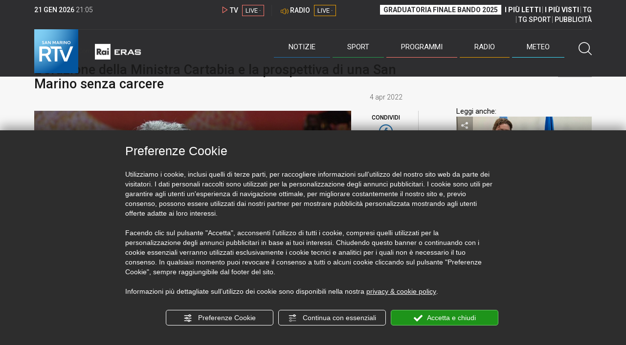

--- FILE ---
content_type: text/html; charset=UTF-8
request_url: https://www.sanmarinortv.sm/news/comunicati-c9/l-orazione-della-ministra-cartabia-e-la-prospettiva-di-una-san-marino-senza-carcere-a221247
body_size: 17095
content:
<!DOCTYPE html>
<html lang="it">
    <head>
        <meta name="viewport" content="width=device-width, initial-scale=1">
        <meta charset="UTF-8">
                    <title>L’orazione della Ministra Cartabia e la prospettiva di una San Marino senza carcere</title>
        <meta name="description" content="San&#x20;Marino&#x20;primo&#x20;Paese&#x20;al&#x20;Mondo&#x20;senza&#x20;carcere.&#x20;Un&#x2019;utopia&#x20;che&#x20;si&#x20;avvicina&#x20;dopo&#x20;l&#x2019;importante&#x20;orazione&#x20;che&#x20;la&#x20;Ministra&#x20;alla&#x20;Giustizia,&#x20;Marta&#x20;Cartabia,&#x20;ha..." />
            <link href="https://www.sanmarinortv.sm/news/comunicati-c9/l-orazione-della-ministra-cartabia-e-la-prospettiva-di-una-san-marino-senza-carcere-a221247" rel="canonical"/>

    <meta name="author" content="San Marino Rtv">

    <meta property="fb:pages" content="238005306296375" />
    <meta property="og:locale" content="it_IT"/>
    <meta property="og:site_name" content="San Marino Rtv" />
    <meta property="og:url" content="https://www.sanmarinortv.sm/news/comunicati-c9/l-orazione-della-ministra-cartabia-e-la-prospettiva-di-una-san-marino-senza-carcere-a221247" />
    <meta property="og:title" content="L’orazione della Ministra Cartabia e la prospettiva di una San Marino senza carcere" />
    <meta property="og:image" content="https://www.sanmarinortv.sm/uploads/img/photo/62/624b169c03bb2904362117.jpg?t=1769029529" />
    <meta property="og:description" content="San Marino primo Paese al Mondo senza carcere. Un’utopia che si avvicina dopo l’importante orazione che la Ministra alla Giustizia, Marta Cartabia, ha...">
        <meta property="og:type" content="article"/>
    <meta property='article:published_time' content='2022-04-04T18:02:36+02:00' />
    <meta property='article:modified_time' content='2022-04-04T18:02:36+02:00' />
        <meta property='article:section' content='Comunicati stampa' />

    <meta name="twitter:card" content="summary_large_image" />
    <meta name="twitter:site" content="@SANMARINO_RTV" />
    <meta name="twitter:title" content="L’orazione della Ministra Cartabia e la prospettiva di una San Marino senza carcere" >
    <meta name="twitter:description" content="San Marino primo Paese al Mondo senza carcere. Un’utopia che si avvicina dopo l’importante orazione che la Ministra alla Giustizia, Marta Cartabia, ha...">
    <meta name="twitter:image" content="https://www.sanmarinortv.sm/uploads/img/photo/62/624b169c03bb2904362117.jpg" >
    <meta name="twitter:url" content="https://www.sanmarinortv.sm/news/comunicati-c9/l-orazione-della-ministra-cartabia-e-la-prospettiva-di-una-san-marino-senza-carcere-a221247">

    <meta name="application-name" content="San Marino Rtv" />
    <meta name="msapplication-starturl" content="https://www.sanmarinortv.sm/news/comunicati-c9/l-orazione-della-ministra-cartabia-e-la-prospettiva-di-una-san-marino-senza-carcere-a221247" />
    <meta name="msapplication-tooltip" content="San Marino Rtv" />
    <meta name="msapplication-TileImage" content="https://www.sanmarinortv.sm/assets/frontend/img/logo-144.png?v63"/>
    <meta name="msapplication-TileColor" content="#2e2e30"/>
    <meta name="msapplication-square150x150logo" content="https://www.sanmarinortv.sm/assets/frontend/img/logo-150.png?v63"/>
    <meta name="msapplication-square70x70logo" content="https://www.sanmarinortv.sm/assets/frontend/img/logo-70.png?v63"/>
    <meta name="msapplication-square310x310logo" content="https://www.sanmarinortv.sm/assets/frontend/img/logo-310.png?v63"/>
    <meta name="msapplication-wide310x150logo" content="https://www.sanmarinortv.sm/assets/frontend/img/logo-310-150.png?v63"/>

    <meta name="theme-color" content="#2e2e30">

    <!-- HTML5 shim, for IE6-8 support of HTML5 elements -->

    <!--[if lt IE 9]>
      <script src="https://html5shim.googlecode.com/svn/trunk/html5.js"></script>
            <![endif]-->
    <!--[if lt IE 8]>
            <![endif]-->

    <!-- Fav and touch icons -->
    <link rel="shortcut icon" type="image/vnd.microsoft.icon" href="https://www.sanmarinortv.sm/favicon.ico?v63" sizes="16x16 32x32 48x48" />
    <link rel="shortcut icon" href="/favicon.ico?v63" type="image/x-icon" sizes="16x16">
    <link rel="apple-touch-icon-precomposed" sizes="144x144" href="https://www.sanmarinortv.sm/assets/frontend/img/logo-144.png?v63">
    <link rel="apple-touch-icon-precomposed" sizes="114x114" href="https://www.sanmarinortv.sm/assets/frontend/img/logo-114.png?v63">
    <link rel="apple-touch-icon-precomposed" sizes="72x72" href="https://www.sanmarinortv.sm/assets/frontend/img/logo-72.png?v63">
    <link rel="apple-touch-icon-precomposed" href="https://www.sanmarinortv.sm/assets/frontend/img/logo-57.png?v63">

    
    <meta name="robots" content="index,follow" />
                <link href="https://fonts.googleapis.com/css?family=Roboto:300,300i,400,500,700" rel="stylesheet">
                                <link rel="stylesheet" href="/css/c483159.css?v63" />
                    
                            <style>
                                                                                                                                                                                            
                .scroll-left div {	
                    -moz-animation: scroll-left 34s linear infinite;
                    -webkit-animation: scroll-left 34s linear infinite;
                    animation: scroll-left 34s linear infinite;
                }

                                    @media (min-width: 768px) {
                                                                        .scroll-left div {	
                            -moz-animation: scroll-left 34s linear infinite;
                            -webkit-animation: scroll-left 34s linear infinite;
                            animation: scroll-left 34s linear infinite;
                        }
                    }
                                    @media (min-width: 988px) {
                                                                        .scroll-left div {	
                            -moz-animation: scroll-left 34s linear infinite;
                            -webkit-animation: scroll-left 34s linear infinite;
                            animation: scroll-left 34s linear infinite;
                        }
                    }
                                    @media (min-width: 1200px) {
                                                                        .scroll-left div {	
                            -moz-animation: scroll-left 34s linear infinite;
                            -webkit-animation: scroll-left 34s linear infinite;
                            animation: scroll-left 34s linear infinite;
                        }
                    }
                                    @media (min-width: 1440px) {
                                                                        .scroll-left div {	
                            -moz-animation: scroll-left 34s linear infinite;
                            -webkit-animation: scroll-left 34s linear infinite;
                            animation: scroll-left 34s linear infinite;
                        }
                    }
                
                .breakingnews .scroll-left  div {
                    white-space: nowrap;
                    min-width:100vw;
                }
                .breakingnews .scroll-left  a {
                    display:inline-block;
                }
            </style>
                
    
    <link rel="stylesheet" href="/assets/frontend/css/vendor/photoswipe/photoswipe.css?v63">
    <link rel="stylesheet" href="/assets/frontend/css/vendor/photoswipe/default-skin/default-skin.css?v63">

    <style>
        .text-zoom{
            float:right;margin-top: 20px;
        }
        .text-zoom.increase{
            margin-left: 20px;border-left: 1px solid #ccc;padding-left: 20px;
        }

        @media screen and (max-width: 767px) {
            .text-zoom.increase{
                margin-right: 10px;
            }
        }
    </style>

        
        <link rel="amphtml" href="https://www.sanmarinortv.sm/news/comunicati-c9/l-orazione-della-ministra-cartabia-e-la-prospettiva-di-una-san-marino-senza-carcere-a221247/amp"/>
    
    <!-- Facebook Pixel Code -->
    <script>
      !function(f,b,e,v,n,t,s)
      {if(f.fbq)return;n=f.fbq=function(){n.callMethod?
      n.callMethod.apply(n,arguments):n.queue.push(arguments)};
      if(!f._fbq)f._fbq=n;n.push=n;n.loaded=!0;n.version='2.0';
      n.queue=[];t=b.createElement(e);t.async=!0;
      t.src=v;s=b.getElementsByTagName(e)[0];
      s.parentNode.insertBefore(t,s)}(window, document,'script',
      'https://connect.facebook.net/en_US/fbevents.js');
      
      fbq('consent', 'revoke');
      fbq('init', '366632870888842');
      fbq('track', 'PageView');
    </script>
    <noscript><img height="1" width="1" style="display:none"
      src="https://www.facebook.com/tr?id=366632870888842&ev=PageView&noscript=1"
    /></noscript>
    <!-- End Facebook Pixel Code -->
    
    <!-- Leggere qui per annunci consent https://support.google.com/adsense/answer/9042142 -->
    
        
    

    <link rel="icon" type="image/x-icon" href="/favicon.ico?v63" />
    <link rel="stylesheet" href="https://catchup.acdsolutions.it/fluid-player/fluidplayer.min.css" type="text/css"/>
    <script src="https://catchup.acdsolutions.it/fluid-player/fluidplayer.min.js"></script>
</head>
<body id="body" class="gf-font-principale article-page">
                            
                                                                <header class="layout-header">
    <a href="javascript:void(0)" class="closebtn visible-xs" onclick="Menu.mobile.closeMenu();"><span class="glyphicon-chiudi"></span></a>
    <div class="header">
        <div class="container">
            <div class="top-of-page hidden-affix hidden-print">
                <div class="row">
                                        <div class="hidden-xs hidden-sm col-md-2 col-lg-4"><div class="last-update"><strong class="current-date"></strong> <span class="current-hour"></span></div></div>

                    <div class="col-xs-12 col-sm-5 col-md-4 col-lg-3 hidden-print">
                        <div class="cont-link-live  hidden-print" id="cont-link-live">
                            <div class="link-live link-live-tv  hidden-print">
                                <span class="glyphicon-tv-live"></span> 
                                <strong>TV</strong> 
                                <a href="/programmi/web-tv" class="tv-live-link">
                                    <span>LIVE &middot;</span>
                                </a>
                            </div>
                                                            <div class="link-live link-live-radio hidden-print">
                                    <span class="glyphicon-radio-live"></span> 
                                    <strong>RADIO</strong> 
                                    <a href="/radio"  class="radio-live-link">
                                        <span>LIVE &middot;</span>
                                    </a>
                                </div>
                                                    </div>
                    </div>
                    <div class="col-xs-12 col-sm-7 col-md-6 col-lg-5 hidden-print">
                        <div class="cont-menu-top hidden-xs">
                            <ul>
                                                                                                <li><a href="https://www.sanmarinortv.sm/risultati-bando-di-selezione-c242"  style="font-weight: 700;background-color:#fff;color:#2e2e30;padding: 2px 7px;">GRADUATORIA FINALE BANDO 2025</a></li>
                                <li style="border:none;"><a href="/articoli-piu-letti" style="font-weight: 700;">I PI&Ugrave; LETTI</a></li>
                                <li><a href="/video-piu-visti" style="    font-weight: 700;">I PI&Ugrave; VISTI</a></li> 
                                <li><a href="/programmi/tg-san-marino-p38">TG</a></li>
                                <li><a href="/programmi/tg-sport-p1">TG SPORT</a></li>
                                <li><a href="/pubblicita">PUBBLICIT&Agrave;</a></li>
                            </ul>
                        </div>
                    </div>
                </div>
            </div>
            <div class="header-bottom">
                <div class="cont-logo hidden-xs">
                                        <a class="logo-link logo-color hidden-affix-top hidden-print" href="/">
                        <img class="img-responsive logo-top  hidden-print" src="/assets/frontend/img/logo-color.png?v63" alt="Logo San Marino RTV">
                    </a>
                    <div class="logo-link hidden-affix hidden-print" style="background-image: url(/assets/frontend/img/logo-90.png?v63);">
                            <a href="/">
                                Radio e Televisione della Repubblica di San Marino
                            </a>
                    </div>

                <img class="img-responsive logo-nemini-termini hidden-affix hidden-print" src="/assets/frontend/img/logo-nemini-teneri-rai.png?v63" alt="Logo Nemini Teneri - RAI Eras">
            </div>
            <div class="cont-link-live visible-affix-inline-block hidden-xs">
            </div>
            <div class="cont-menu hidden-print">
                <nav class=" hidden-print">
                    <ul class="menu-principale hidden-print">
    <li style="display:none;">
        <img src="/assets/frontend/img/logo-share.jpg?v63" width="720" height="480">
    </li>
    <li>
        <a class="menu-notizie" href="javascript:void(0)">Notizie<span class="icon glyphicon-freccia-dx-2 visible-xs-inline-block glyphicon-rotate-90"></span></a>
        <ul id="notizie" class="sub-menu">
            <li class="col col1">
                <h3 class="hidden-xs"><span class="line"></span> San Marino</h3>
                <ul>
                    <li><a href="https://www.sanmarinortv.sm/news/politica-c2">Politica</a></li>
                    <li><a href="https://www.sanmarinortv.sm/news/cronaca-c3">Cronaca</a></li>
                    <li><a href="https://www.sanmarinortv.sm/news/attualita-c4">Attualità</a></li>
                    <li><a href="https://www.sanmarinortv.sm/news/economia-c5">Economia</a></li>
                    <li><a href="https://www.sanmarinortv.sm/news/cultura-c6">Cultura</a></li>
                    <li><a href="https://www.sanmarinortv.sm/news-c1"  style="color: #aaa;">Tutte le news</a></li>
                </ul>
            </li>
            <li class="col col2 hidden-xs mostRead" data-url="/s/menu/article/most-readed/main"></li>
            <li class="col col3">
                <ul>
                    <li><a href="https://www.sanmarinortv.sm/news/italia-c7"><span class="line"></span>Italia</a></li>
                    <li><a href="https://www.sanmarinortv.sm/news/mondo-c8"><span class="line"></span>Mondo</a></li>                    <li><a href="https://www.sanmarinortv.sm/news/comunicati-c9"><span class="line"></span>Comunicati stampa</a></li>
                    <li><a href="https://www.sanmarinortv.sm/news/pubbliredazionali-c197"><span class="line"></span>Pubbliredazionali</a></li>                    <li><a href="/rassegna-stampa"><span class="line"></span>Rassegna stampa</a></li>
                </ul>
            </li>
        </ul>
    </li>

    <li>
        <a class="menu-sport" href="javascript:void(0)">Sport<span class="icon glyphicon-freccia-dx-2 visible-xs-inline-block glyphicon-rotate-90"></span></a>
        <ul id="sport" class="sub-menu">
            <li class="col col1">
                <ul>
                    <li><a href="https://www.sanmarinortv.sm/sport/calcio-c14">Calcio</a></li>
                    <li><a href="https://www.sanmarinortv.sm/sport/calcio-sammarinese-c15">Calcio sammarinese</a></li>
                    <li><a href="https://www.sanmarinortv.sm/sport/sport-sammarinese-c16">Sport sammarinese</a></li>
                    <li><a href="https://www.sanmarinortv.sm/sport/motori-c17">Motori</a></li>
                    <li><a href="https://www.sanmarinortv.sm/sport/basket-c18">Basket</a></li>
                    <li><a href="https://www.sanmarinortv.sm/sport/altri-sport-c19">Altri sport</a></li>
                    <li><a href="https://www.sanmarinortv.sm/sport/comunicati-sport-c22">Comunicati sport</a></li>
                    <li><a href="https://www.sanmarinortv.sm/sport-c12" style="color: #aaa;">Tutte le news</a></li>
                </ul>
            </li>

            <li class="col col2 hidden-xs mostRead" data-url="/s/menu/article/most-readed/sport"></li>
        </ul>
    </li>

    <li>
        <a class="menu-tv" href="javascript:void(0)">Programmi<span class="icon glyphicon-freccia-dx-2 visible-xs-inline-block glyphicon-rotate-90"></span></a>
        <ul id="tv" class="sub-menu">
            <li class="col col1">
                <ul>
                    <li><a href="/programmi">Rtv play</a></li>
                    <li><a href="/programmi/tg-san-marino-p38">Tg</a></li>
                    <li><a href="/programmi/tg-sport-p1">Tg Sport</a></li>
                    <li><a href="/programmi/palinsesto">Guida TV</a></li>
                </ul>
            </li>
        </ul>
    </li>
    <li><a class="menu-radio" href="/radio">Radio</a></li>
    <li>
        <a class="menu-meteo" href="/meteo">Meteo<span class="icon glyphicon-freccia-dx-2 visible-xs-inline-block glyphicon-rotate-90 hidden-xs"></span></a>
        <ul id="meteo" class="sub-menu">
            <li class="col col1 hidden-xs video">
                <div class="img-cnt img-zoom-cnt action-container" style="width:258px">
                    <a href="javascript:void(0)" onclick="$(this).siblings('.js-play').trigger('click');" class="jsClickPassthrough">
                        <img class="img-responsive" alt="Meteo 7 giorni San Marino" src="https://s3.eu-central-1.amazonaws.com/thumbnails-pub/fixed_meteo.jpg" data-src="https://s3.eu-central-1.amazonaws.com/thumbnails-pub/fixed_meteo.jpg" data-was-processed="true">
                    </a>
                    <div class="share image-action js-share hidden-print jsClickPassthrough" data-share-title-complete="Meteo 7 giorni San Marino" data-share-title="" data-share-url="/meteo">
                        <span class="icon glyphicon-share jsClickPassthrough"></span>
                        <span class="label jsClickPassthrough">CONDIVIDI</span>
                    </div>
                    <div class="play image-action js-play hidden-print jsClickPassthrough" data-play-share-url="/meteo" data-play-id="" data-play-type="video" data-play-content="fixed_meteo.mp4" data-adzone="46" data-adzonemid="48" data-play-caption="" data-play-title="">
                        <span class="label jsClickPassthrough">GUARDA</span>
                        <span class="icon glyphicon-play jsClickPassthrough"></span>
                    </div>
                </div>
            </li>

            <li class="col col2 hidden-xs widget iFrame" data-url="https://www.3bmeteo.com/moduli_esterni/localita_7_giorni_compatto/8152/ffffff/2e2e30/ffffff/2e2e30/it" >
              </li>
        </ul>
    </li>
    <li>
        <a href="javascript:void(0)" class="menu-cerca hidden-xs" onclick="Menu.search.open();
                return false;" aria-label="Cerca">
            <span class="label visible-md-inline-block">Cerca</span>&nbsp;<span class="icon glyphicon-cerca"></span>
        </a>
    </li>
    <li id="cont-search" style="display:none;">
        <a href="javascript:void(0)" >
            <span class="glyphicon-cerca"></span>
        </a>
        <form action="/risultato-ricerca">
            <select name="type" id="searchSelect">
                <option value="articles" >Articoli</option>
                <option value="shows" >Programmi</option>
            </select>
            <input type="text" name="term" placeholder="Cerca nel sito..." id="search" />
        </form>
        <a href="javascript:void(0)" onclick="Menu.search.close();">
            <span class="glyphicon-chiudi"></span>
        </a>
    </li>
</ul>
                </nav>
                <ul class="mobile-list visible-xs hidden-print">
                                        <li>
                        <a href="https://www.sanmarinortv.sm/risultati-bando-di-selezione-c242"  style="display: inline-block;font-weight: 700;text-decoration: underline;background-color:#fff;color:#000;padding-left:8px;padding-right:8px;margin-top:5px">GRADUATORIA FINALE BANDO 2025</a>
                    </li>
                    <li>
                        <a href="/programmi/tg-san-marino-p38"><strong>TG</strong></a>
                    </li>
                    <li>
                        <a href="/programmi/tg-sport-p1"><strong>TG SPORT</strong></a>
                    </li>
                    <li>
                        <a href="/articoli-piu-letti"><strong>I PI&Ugrave; LETTI</strong></a>
                    </li>
                    <li>
                        <a href="/video-piu-visti"><strong>I PI&Ugrave; VISTI</strong></a>
                    </li>
                    <li>
                        <a href="/pubblicita"><strong>PUBBLICIT&Agrave;</strong></a>
                    </li>
                    <li>
                        <a href="https://www.sanmarinortv.sm/chi-siamo-c74">Chi siamo</a>
                    </li>
                    <li>
                        <a href="/chi-siamo/contatti">Contatti</a>
                    </li>
                    <li>
                        <a href="/redazione">Redazione</a>
                    </li>
                    <li>
                        <a href="/help/feed-rss">Rss</a>
                    </li>
                    <li>
                        <a href="/mappa-sito">Mappa sito</a>
                    </li>
                </ul>
            </div>
        </div>
    </div>
</div>
</header>
<aside class="hidden-print  cont-banner-principale  hidden-xs">
    <div class="container">
                <div class="row">
                                        <div class="col-md-9 hidden-xs">
                                <ins class="banner adbanner " data-revive-zoneid="22" data-revive-target="_blank" data-revive-block="1" data-revive-id="06e709ec91a77c96ed68e449c29e15b0"></ins>

            </div>
            <div class="col-md-3 hidden-xs hidden-sm">
                                    <div class="rtvbanner">
                        <div class="liveBanner ">
                            <div class="label">Diretta TV</div>

                                 <div id="livePlayerElement" class="wowzaplayer" style="width:100%;"></div>
                                <script async src="https://catchup.acdsolutions.it/jstag/videoplayerLiveFluid/TV?ch=0&eID=livePlayerElement&vID=666666666"></script>                                                     </div>
                    </div>
                            </div>
            </div>
</div>
</aside>
<aside class="visible-xs hidden-print">
                            <ins class="banner adbanner" data-revive-zoneid="40" data-revive-target="_blank" data-revive-block="1" data-revive-id="06e709ec91a77c96ed68e449c29e15b0"></ins>        
        <div class="row menu-mobile">
        <div class="col-xs-2 no-padding-right  left icon-wrp">
            <a href="javascript:void(0);"  onclick="Menu.mobile.openMenu();"><span class="glyphicon-menu"></span></a>
        </div>
        <div class="col-xs-8 l">
            <a class="logo-link cont-img" href="/"><img class="img-responsive logo-top" src="/assets/frontend/img/logo.png?v63" alt="San Marino RTV"></a>
            <div class="cont-img termini"><img class="img-responsive logo-nemini-termini" src="/assets/frontend/img/logo-nemini-teneri-rai.png?v63" alt="Nemini Teneri - RAI Eras"></div>
        </div>
        <div class="col-xs-2 no-padding-left right icon-wrp">
            <a href="#" onclick="Menu.search.xs.open();" id="mobile-search-trigger"><span class="glyphicon-cerca"></span></a>
        </div>
    </div>
    <div class="row menu-mobile cerca" style="display:none">
        <div class="col-xs-2 no-padding-right left icon-wrp">
            <a href="javascript:void(0);"><span class="glyphicon-cerca"></span></a>
        </div>
        <div class="col-xs-8">
            <form action="/risultato-ricerca">
                <select name="type" id="searchSelectMobile">
                    <option value="articles">Articoli</option>
                    <option value="shows">Programmi</option>
                </select>
                <input type="text" name="term" placeholder="Cerca nel sito..." id="searchMobile"/>
            </form>
        </div>
        <div class="col-xs-2 no-padding-left right icon-wrp">
            <a href="#" onclick="Menu.search.xs.close();"><span class="glyphicon-chiudi"></span></a>
        </div>
    </div>
</aside>
<img class="visible-print-block" src="/assets/frontend/img/logo-color.png?v63" alt="Logo San Marino RTV">
    
    <main>
            <section class="breakingnews hidden-print">
        <div class="label"><span class="glyphicon-ultimora"></span><h2 class="hidden-xs hidden-sm">&nbsp;Ultim'ora</h2></div>
        <div class="scroll-left">
            <div>
                                    <a href="https://www.sanmarinortv.sm/news/politica-c2/investimenti-turistici-a-san-marino-firmato-l-accordo-con-l-agenzia-onu-di-settore-a285452" > 18:34 <strong>Investimenti turistici a San Marino: firmato l&#039;accordo con l&#039;agenzia Onu di settore</strong></a>
                    <a href="https://www.sanmarinortv.sm/news/politica-c2/cgg-implementazione-dell-accordo-ue-e-rischio-disinformazione-al-centro-del-dibattito-a285446" > 17:11 <strong>CGG: implementazione dell&#039;Accordo UE e rischio “disinformazione” al centro del dibattito</strong></a>
                    <a href="https://www.sanmarinortv.sm/news/italia-c7/crans-montana-eleonora-palmieri-al-bufalini-per-proseguire-le-cure-a285445" > 17:00 <strong>Crans-Montana, Eleonora Palmieri al &quot;Bufalini&quot; per proseguire le cure</strong></a>
            
            </div>
        </div>
    </section>
    <script type="application/ld+json">
        {
    "@context": "http://schema.org",
    "@type": "NewsArticle",
    "mainEntityOfPage": {
      "@type": "WebPage",
      "@id": "https://www.sanmarinortv.sm/news/comunicati-c9/l-orazione-della-ministra-cartabia-e-la-prospettiva-di-una-san-marino-senza-carcere-a221247"
    },
    "headline": "L\u2019orazione della Ministra Cartabia e la prospettiva di una San Marino senza carcere",
        "image": [
      "https://www.sanmarinortv.sm/uploads/img/photo/62/624b169c03bb2904362117.jpg"
     ],
         "datePublished": "2022-04-04T18:02:36+02:00",
    "dateModified": "2022-04-04T18:02:36+02:00",
    "author": {
      "@type": "Person",
      "name": "Redazione"    },
     "publisher": {
      "@context": "http://schema.org",
"@type": "NewsMediaOrganization",
"name": "San Marino Rtv",
"logo":   {
    "@type": "ImageObject",
            "url": "https://www.sanmarinortv.sm/assets/frontend/img/logo-310x310.png?v63",
        "width": 400,
        "height": 80
    },
"sameAs":   [
    " https://www.facebook.com/SanMarinoRTV/",
    " https://twitter.com/SANMARINO_RTV"
],
"masthead": "https://www.sanmarinortv.sm/#gerenza",
"correctionsPolicy": "https://www.sanmarinortv.sm/#correzioni",
"publishingPrinciples": "https://www.sanmarinortv.sm/",
"url": "https://www.sanmarinortv.sm/",
"ethicsPolicy": "https://www.sanmarinortv.sm/#codice-etico",
"missionCoveragePrioritiesPolicy": "https://www.sanmarinortv.sm/#missione",
"diversityPolicy": "",
"verificationFactCheckingPolicy": "https://www.sanmarinortv.sm/#fcfonti",
"unnamedSourcesPolicy": "https://www.sanmarinortv.sm/#fonti-anonime",
"actionableFeedbackPolicy": "https://www.sanmarinortv.sm/#scrivi",
"ownershipFundingInfo": "https://www.sanmarinortv.sm/#gerenza",
"diversityStaffingReport": "",
"contactPoint":   [
    {
        "@type": "ContactPoint",
        "contactType": "Newsroom Contact",
        "email": "redazione@sanmarinortv.sm",
        "url": "https://www.sanmarinortv.sm/chi-siamo/contatti"
    },
    {
        "@type": "ContactPoint",
        "contactType": "Public Engagement",
        "email": "redazione@sanmarinortv.sm",
        "url": "https://www.sanmarinortv.sm/chi-siamo/contatti"
    }
]    }
    }    </script>
    <div class="container article-detail category-family-news">
        <div class="row">
            <article role="main" class="col-md-9 news internal-page site-margin-bottom" id="article">
                <ol class="breadcrumb hidden-print">
                        <li><a href="https://www.sanmarinortv.sm/">Home</a></li>
                                               <li><a href="https://www.sanmarinortv.sm/news-c1">News</a></li>
                                               <li><a href="https://www.sanmarinortv.sm/news/comunicati-c9">Comunicati stampa</a></li>
                                           </ol>
<script type="application/ld+json">
   {
    "@context": "http://schema.org",
    "@type": "BreadcrumbList",
    "itemListElement":
    [
      
           {
       "@type": "ListItem",
       "position": 1,
       "item":
       {
        "@id": "https://www.sanmarinortv.sm/",
        "name": "Home"
        }
      },           {
       "@type": "ListItem",
       "position": 2,
       "item":
       {
        "@id": "https://www.sanmarinortv.sm/news-c1",
        "name": "News"
        }
      },           {
       "@type": "ListItem",
       "position": 3,
       "item":
       {
        "@id": "https://www.sanmarinortv.sm/news/comunicati-c9",
        "name": "Comunicati stampa"
        }
      },           {
       "@type": "ListItem",
       "position": 4,
       "item":
       {
        "@id": "https://www.sanmarinortv.sm/news/comunicati-c9/l-orazione-della-ministra-cartabia-e-la-prospettiva-di-una-san-marino-senza-carcere-a221247",
        "name": "L’orazione della Ministra Cartabia e la prospettiva di una San Marino senza carcere"
        }
      }        ]
   }
</script>                <header class="row">
                    <div class="col-md-11">
                                                <h1>L’orazione della Ministra Cartabia e la prospettiva di una San Marino senza carcere</h1>
                                            </div>
                </header>

                <div class="row">

                    <div class="col-md-11 article-pre">
                        <div class="row">
                            <div class="col-xs-6 col-md-10 author">
                                                            </div>
                            <div class="col-xs-6 col-md-2 date">
                                4 apr 2022
                            </div>
                        </div>
                    </div>
                    <div class="col-md-11 article-body">

                        <div class="row">


                            <aside class="col-md-2 col-md-push-10 article-share-cnt">
                                <span class="hidden-xs hidden-sm lbl hidden-print">CONDIVIDI</span>
                                                                                                <ul class="hidden-print">
                                    <li><a  title="Condividi su Facebbok" href="javascript:void(0)" onclick="Share.share('fb', 'https%3A%2F%2Fwww.sanmarinortv.sm%2Fnews%2Fcomunicati-c9%2Fl-orazione-della-ministra-cartabia-e-la-prospettiva-di-una-san-marino-senza-carcere-a221247', 'L\u2019orazione\x20della\x20Ministra\x20Cartabia\x20e\x20la\x20prospettiva\x20di\x20una\x20San\x20Marino\x20senza\x20carcere');" target="_blank"><span class="icon glyphicon-facebook color"></span></a></li>
                                    <li><a title="Condividi su X" href="javascript:void(0)" onclick="Share.share('tw', 'https%3A%2F%2Fwww.sanmarinortv.sm%2Fnews%2Fcomunicati-c9%2Fl-orazione-della-ministra-cartabia-e-la-prospettiva-di-una-san-marino-senza-carcere-a221247', 'L\u2019orazione\x20della\x20Ministra\x20Cartabia\x20e\x20la\x20prospettiva\x20di\x20una\x20San\x20Marino\x20senza\x20carcere');" target="_blank"><span class="icon glyphicon-twitter color"></span></a></li>
                                    <li><a title="Condividi su Linkedin" href="javascript:void(0)" onclick="Share.share('li', 'https%3A%2F%2Fwww.sanmarinortv.sm%2Fnews%2Fcomunicati-c9%2Fl-orazione-della-ministra-cartabia-e-la-prospettiva-di-una-san-marino-senza-carcere-a221247', 'L\u2019orazione\x20della\x20Ministra\x20Cartabia\x20e\x20la\x20prospettiva\x20di\x20una\x20San\x20Marino\x20senza\x20carcere');" target="_blank"><span class="icon glyphicon-linkedin color"></span></a></li>
                                    <li><a title="Condividi via email" href="mailto:?&subject=https%3A%2F%2Fwww.sanmarinortv.sm%2Fnews%2Fcomunicati-c9%2Fl-orazione-della-ministra-cartabia-e-la-prospettiva-di-una-san-marino-senza-carcere-a221247&body=L%5Cu2019orazione%5Cx20della%5Cx20Ministra%5Cx20Cartabia%5Cx20e%5Cx20la%5Cx20prospettiva%5Cx20di%5Cx20una%5Cx20San%5Cx20Marino%5Cx20senza%5Cx20carcere" target="_blank"><span class="icon glyphicon-mail color"></span></a></li>
                                    <li class="visible-xs-inline-block visible-sm-inline-block"><a href="whatsapp://send?text=https%3A%2F%2Fwww.sanmarinortv.sm%2Fnews%2Fcomunicati-c9%2Fl-orazione-della-ministra-cartabia-e-la-prospettiva-di-una-san-marino-senza-carcere-a221247" data-action="share/whatsapp/share" target="_blank"><span class="icon glyphicon-whatsapp color"></span></a></li>
                                    <li class="visible-xs-inline-block visible-sm-inline-block"><a title="Condividi su Telegram" href="javascript:void(0)" onclick="Share.share('te', 'https%3A%2F%2Fwww.sanmarinortv.sm%2Fnews%2Fcomunicati-c9%2Fl-orazione-della-ministra-cartabia-e-la-prospettiva-di-una-san-marino-senza-carcere-a221247', 'L\u2019orazione\x20della\x20Ministra\x20Cartabia\x20e\x20la\x20prospettiva\x20di\x20una\x20San\x20Marino\x20senza\x20carcere');" target="_blank"><span class="icon glyphicon-telegram color"></span></a></li>
                                    
                                </ul>
                                <hr class="hidden-xs hidden-sm hidden-print">
                                <a title="Stampa" class="hidden-xs hidden-print" href="javascript:void(0)" onclick="window.print();" target="_blank"><span class="icon glyphicon-stampa color"></span></a>
                            </aside>
                            <div class="col-md-10 col-md-pull-2">
                                                                                                                                        <figure class="main-figure ">
                                            <a data-id="265814" href="https://www.sanmarinortv.sm/media/cache/fe_article_detail_full_big/uploads/img/photo/62/624b169c03bb2904362117.jpg" data-small="https://www.sanmarinortv.sm/media/cache/fe_article_detail_full_small/uploads/img/photo/62/624b169c03bb2904362117.jpg" data-size="1560x880" data-size-small="468x264" title="">   
                                                                                                                                        <img style="width:100%" class="img-responsive" src="https://www.sanmarinortv.sm/media/cache/fe_article_detail_full_half/uploads/img/photo/62/624b169c03bb2904362117.jpg" alt="L&#x2019;orazione&#x20;della&#x20;Ministra&#x20;Cartabia&#x20;e&#x20;la&#x20;prospettiva&#x20;di&#x20;una&#x20;San&#x20;Marino&#x20;senza&#x20;carcere">
                                        </a>
                                                                            </figure>
                                                            
                            

                                                                                            <a aria-label="Incrementa la dimensione dei caratteri" class="text-zoom increase hidden-print" href="javascript:void(0)" onclick="var n = $('.js-font-size-action');
                                    n.css({'font-size': parseInt(n.css('font-size')) + 2 + 'px', 'line-height': parseInt(n.css('line-height')) + 2 + 'px'});" ><span class="glyphicon-font-increase"></span></a>
                                <a aria-label="Decrementa la dimensione dei caratteri" class="text-zoom decrease hidden-print" href="javascript:void(0)" onclick="var n = $('.js-font-size-action');
                                    n.css({'font-size': parseInt(n.css('font-size')) - 2 + 'px', 'line-height': parseInt(n.css('line-height')) - 2 + 'px'});" ><span class="glyphicon-font-decrease"></span></a>
                                <div class="clearfix hidden-print"></div>
                                <div class="description js-font-size-action">
                                    <p>San Marino primo Paese al Mondo senza carcere. Un’utopia che si avvicina dopo l’importante orazione che la Ministra alla Giustizia, Marta Cartabia, ha tenuto il 1 aprile 2022 per l’insediamento degli Eccellentissimi Capitani Reggenti. Un intervento incentrato per grande parte alla definizione del senso profondo dell’accordo siglato fra Italia e San Marino in materia di misure alternative alla detenzione e alle sanzioni sostitutive di pene detentive.  Un segno profondo di una civiltà giuridica che avanza nel solco tracciato da Aldo Moro quando scrisse: “abbiamo bisogno non tanto di un diritto penale migliore, ma di qualcosa di meglio del diritto penale". Su questo fronte il primo passo è quello di potenziare l’introduzione delle misure alternative al carcere che, come afferma espressamente Cartabia, non viene mai citato dalla Costituzione italiana. Il carcere infatti spezza i legami affettivi e lavorativi e separa l’individuo dalla società. Non risponde pertanto al dettato costituzionale della riabilitazione, piuttosto acuisce spesso le contraddizioni. Un pensiero di elevato spessore quello espresso dalla Ministra alla Giustizia, che trovano concretezza nell’accordo siglato fra i due Paesi e che personalmente mi auguro venga ratificato al più presto, affinché si possa iniziare a lavorare nella nuova direzione indicata. Un accordo che modifica sostanzialmente l’idea che si era erroneamente generata e che avrebbe condotto il nostro Stato ad investire nella realizzazione di un nuovo carcere. Quegli stanziamenti invece potranno essere destinati al rafforzamento delle strutture sociali che saranno chiamate a svolgere il difficile, duplice, compito di controllo sulle possibili recidive e di stimolo alle azioni di inserimento sociale. L’accordo prevede anche che colui che è stato condannato possa affrontare il periodo di riabilitazione nel proprio Paese di origine, affinché sia più immediato il percorso di reinserimento sociale. “Con questo accordo – afferma Cartabia -  vengono introdotte disposizioni che regolano il reciproco riconoscimento e l’esecuzione delle decisioni giudiziarie, con la finalità da un lato di aumentare le possibilità di reinserimento sociale della persona condannata, consentendole tra l’altro di mantenere o recuperare i propri legami affettivi, familiari, lavorativi e culturali; dall’altro di migliorare il controllo dei corrispondenti obblighi allo scopo di ridurre il rischio di recidiva, proteggendo così le vittime dei reati e, più in generale, la collettività.” Una volta che l’accordo verrà ratificato e lo Stato inizierà a mettere in moto le azioni necessarie per renderlo operativo, destinando risorse economiche ed intellettuali verso questa nuova prospettiva, il passo verso l’abolizione del carcere nella Repubblica di San Marino potrebbe diventare fattibile, magari non nel breve, ma nel medio periodo. Quando nella metà dell’800 i nostri progenitori abolirono, primi al Mondo, la pena di morte e la tortura, devono avere generato lo stesso pensiero che oggi renderebbe la Repubblica più democratica e attenta ai diritti. </p><p>Giuseppe Morganti – Gruppo Consiliare Libera</p><p>                                <br>
                                                                        <ins class="adsbygoogle" style="display:block; text-align:center;" data-ad-layout="in-article" data-ad-format="fluid" data-ad-client="ca-pub-9795391673936923" data-ad-slot="7372282543"></ins>
                                    <script>(adsbygoogle = window.adsbygoogle || []).push({});</script>
                                <br>
                                <br></p>
                                </div>
                                <hr class="hidden-print">
                            
                            
                                                        
                                                                                    
                                                        
                                                        <style>
                                @media print{
                                    .progress .progress-bar{
                                        background-color: #ddd !important;
                                        text-align: left;
                                    }
                                    .polls .col-sm-8, .polls .col-sm-4{
                                        width:50% !important;
                                        float:left !important;
                                    }
                                }
                            </style>
                            <div class="polls" data-id="221247"></div>

                            <div style="color: rgba(15,15,15,.5);    text-align: right;">Riproduzione riservata ©</div>
                        </div>
                    </div>
                </div>
            </div>


                            <div class="row site-margin-bottom hidden-print">
                    <div class="col-md-11 most-read">
                        <h4 class="most-reader">I più letti della settimana: Comunicati stampa</h4>
                        <div class=" list article-numbered">
                                                                                            <article class="row news">
                                    <div class="col-xs-3 col-sm-2 col-lg-2 col-xl-1">
                                        <a href="https://www.sanmarinortv.sm/news/comunicati-c9/emilia-romagna-e-repubblica-di-san-marino-rafforzano-la-collaborazione-a285182" title="Emilia-Romagna e Repubblica di San Marino rafforzano la collaborazione" class="number-container img-zoom-cnt"  >
                                            <img class="img-zoom img-responsive" alt="Emilia-Romagna e Repubblica di San Marino rafforzano la collaborazione" data-src="https://www.sanmarinortv.sm/media/cache/fe_article_thumb/uploads/img/photo/69/6968ca2362752218741732.jpg">
                                                                                    </a>
                                    </div>
                                    <div class="col-xs-9 col-sm-10 col-lg-10 col-xl-11">
                                        <a href="https://www.sanmarinortv.sm/news/comunicati-c9/emilia-romagna-e-repubblica-di-san-marino-rafforzano-la-collaborazione-a285182" title="Emilia-Romagna e Repubblica di San Marino rafforzano la collaborazione" class="title"  >
                                            <span>Emilia-Romagna e Repubblica di San Marino rafforzano la collaborazione</span>
                                        </a>
                                    </div>
                                </article>
                                                                                                                            <article class="row news">
                                    <div class="col-xs-3 col-sm-2 col-lg-2 col-xl-1">
                                        <a href="https://www.sanmarinortv.sm/news/comunicati-c9/pedofilo-sconta-la-pena-a-san-marino-genitori-sammarinesi-decisione-moralmente-grave-sbagliata-e-offensiva-a285198" title="Pedofilo sconta la pena a San Marino, Genitori sammarinesi: &quot;Decisione moralmente grave, sbagliata e offensiva&quot;" class="number-container img-zoom-cnt"  >
                                            <img class="img-zoom img-responsive" alt="Pedofilo sconta la pena a San Marino, Genitori sammarinesi: &quot;Decisione moralmente grave, sbagliata e offensiva&quot;" data-src="https://www.sanmarinortv.sm/media/cache/fe_article_thumb/uploads/img/photo/69/696904eca118d241420912.jpg">
                                                                                    </a>
                                    </div>
                                    <div class="col-xs-9 col-sm-10 col-lg-10 col-xl-11">
                                        <a href="https://www.sanmarinortv.sm/news/comunicati-c9/pedofilo-sconta-la-pena-a-san-marino-genitori-sammarinesi-decisione-moralmente-grave-sbagliata-e-offensiva-a285198" title="Pedofilo sconta la pena a San Marino, Genitori sammarinesi: &quot;Decisione moralmente grave, sbagliata e offensiva&quot;" class="title"  >
                                            <span>Pedofilo sconta la pena a San Marino, Genitori sammarinesi: &quot;Decisione moralmente grave, sbagliata e offensiva&quot;</span>
                                        </a>
                                    </div>
                                </article>
                                                                                                                            <article class="row news">
                                    <div class="col-xs-3 col-sm-2 col-lg-2 col-xl-1">
                                        <a href="https://www.sanmarinortv.sm/news/comunicati-c9/comites-referendum-giustizia-quando-e-per-cosa-si-vota-a285232" title="Comites: referendum giustizia, quando e per cosa si vota" class="number-container img-zoom-cnt"  >
                                            <img class="img-zoom img-responsive" alt="Comites: referendum giustizia, quando e per cosa si vota" data-src="https://www.sanmarinortv.sm/media/cache/fe_article_thumb/uploads/img/photo/69/696a29a762f30369907839.jpg">
                                                                                    </a>
                                    </div>
                                    <div class="col-xs-9 col-sm-10 col-lg-10 col-xl-11">
                                        <a href="https://www.sanmarinortv.sm/news/comunicati-c9/comites-referendum-giustizia-quando-e-per-cosa-si-vota-a285232" title="Comites: referendum giustizia, quando e per cosa si vota" class="title"  >
                                            <span>Comites: referendum giustizia, quando e per cosa si vota</span>
                                        </a>
                                    </div>
                                </article>
                                                                                                                            <article class="row news">
                                    <div class="col-xs-3 col-sm-2 col-lg-2 col-xl-1">
                                        <a href="https://www.sanmarinortv.sm/news/comunicati-c9/aeroporto-di-rimini-a-rischio-chiusura-caserma-dei-vigili-del-fuoco-in-condizioni-critiche-a285317" title="Aeroporto di Rimini a rischio chiusura: caserma dei Vigili del Fuoco in condizioni critiche" class="number-container img-zoom-cnt"  >
                                            <img class="img-zoom img-responsive" alt="Aeroporto di Rimini a rischio chiusura: caserma dei Vigili del Fuoco in condizioni critiche" data-src="https://www.sanmarinortv.sm/media/cache/fe_article_thumb/uploads/img/photo/69/696de5805e410665444633.png">
                                                                                    </a>
                                    </div>
                                    <div class="col-xs-9 col-sm-10 col-lg-10 col-xl-11">
                                        <a href="https://www.sanmarinortv.sm/news/comunicati-c9/aeroporto-di-rimini-a-rischio-chiusura-caserma-dei-vigili-del-fuoco-in-condizioni-critiche-a285317" title="Aeroporto di Rimini a rischio chiusura: caserma dei Vigili del Fuoco in condizioni critiche" class="title"  >
                                            <span>Aeroporto di Rimini a rischio chiusura: caserma dei Vigili del Fuoco in condizioni critiche</span>
                                        </a>
                                    </div>
                                </article>
                                                                                                                            <article class="row news">
                                    <div class="col-xs-3 col-sm-2 col-lg-2 col-xl-1">
                                        <a href="https://www.sanmarinortv.sm/news/comunicati-c9/francesca-barbieri-presidente-del-soroptimist-club-della-repubblica-di-san-marino-per-il-biennio-2026-2027-a285189" title="Francesca Barbieri presidente del Soroptimist Club della Repubblica Di San Marino per il biennio 2026–2027" class="number-container img-zoom-cnt"  >
                                            <img class="img-zoom img-responsive" alt="Francesca Barbieri presidente del Soroptimist Club della Repubblica Di San Marino per il biennio 2026–2027" data-src="https://www.sanmarinortv.sm/media/cache/fe_article_thumb/uploads/img/photo/69/6968e2b367d36261587226.jpg">
                                                                                    </a>
                                    </div>
                                    <div class="col-xs-9 col-sm-10 col-lg-10 col-xl-11">
                                        <a href="https://www.sanmarinortv.sm/news/comunicati-c9/francesca-barbieri-presidente-del-soroptimist-club-della-repubblica-di-san-marino-per-il-biennio-2026-2027-a285189" title="Francesca Barbieri presidente del Soroptimist Club della Repubblica Di San Marino per il biennio 2026–2027" class="title"  >
                                            <span>Francesca Barbieri presidente del Soroptimist Club della Repubblica Di San Marino per il biennio 2026–2027</span>
                                        </a>
                                    </div>
                                </article>
                                                                                                                            <article class="row news">
                                    <div class="col-xs-3 col-sm-2 col-lg-2 col-xl-1">
                                        <a href="https://www.sanmarinortv.sm/news/comunicati-c9/resoconto-delle-attivita-del-2025-del-corpo-della-gendarmeria-della-repubblica-di-san-marino-a285355" title="Resoconto delle attività del 2025 del Corpo della Gendarmeria della Repubblica di San Marino" class="number-container img-zoom-cnt"  >
                                            <img class="img-zoom img-responsive" alt="Resoconto delle attività del 2025 del Corpo della Gendarmeria della Repubblica di San Marino" data-src="https://www.sanmarinortv.sm/media/cache/fe_article_thumb/uploads/img/photo/69/696e55832a441461590851.jpg">
                                                                                    </a>
                                    </div>
                                    <div class="col-xs-9 col-sm-10 col-lg-10 col-xl-11">
                                        <a href="https://www.sanmarinortv.sm/news/comunicati-c9/resoconto-delle-attivita-del-2025-del-corpo-della-gendarmeria-della-repubblica-di-san-marino-a285355" title="Resoconto delle attività del 2025 del Corpo della Gendarmeria della Repubblica di San Marino" class="title"  >
                                            <span>Resoconto delle attività del 2025 del Corpo della Gendarmeria della Repubblica di San Marino</span>
                                        </a>
                                    </div>
                                </article>
                                                                                                                            <article class="row news">
                                    <div class="col-xs-3 col-sm-2 col-lg-2 col-xl-1">
                                        <a href="https://www.sanmarinortv.sm/news/comunicati-c9/scontro-ciacci-rf-il-partito-incontra-la-reggenza-e-deposita-un-esposto-a285254" title="Scontro Ciacci-Rf, il partito incontra la Reggenza e deposita un esposto" class="number-container img-zoom-cnt"  >
                                            <img class="img-zoom img-responsive" alt="Scontro Ciacci-Rf, il partito incontra la Reggenza e deposita un esposto" data-src="https://www.sanmarinortv.sm/media/cache/fe_article_thumb/uploads/img/photo/69/696a6b7cb34c8031974343.jpg">
                                                                                    </a>
                                    </div>
                                    <div class="col-xs-9 col-sm-10 col-lg-10 col-xl-11">
                                        <a href="https://www.sanmarinortv.sm/news/comunicati-c9/scontro-ciacci-rf-il-partito-incontra-la-reggenza-e-deposita-un-esposto-a285254" title="Scontro Ciacci-Rf, il partito incontra la Reggenza e deposita un esposto" class="title"  >
                                            <span>Scontro Ciacci-Rf, il partito incontra la Reggenza e deposita un esposto</span>
                                        </a>
                                    </div>
                                </article>
                                                                                                                            <article class="row news">
                                    <div class="col-xs-3 col-sm-2 col-lg-2 col-xl-1">
                                        <a href="https://www.sanmarinortv.sm/news/comunicati-c9/giunta-di-castello-di-montegiardino-villa-filippi-non-e-una-merce-e-patrimonio-culturale-e-storico-della-repubblica-a285108" title="Giunta di Castello di Montegiardino: &quot;Villa Filippi non è una merce, è patrimonio culturale e storico della Repubblica&quot;" class="number-container img-zoom-cnt"  >
                                            <img class="img-zoom img-responsive" alt="Giunta di Castello di Montegiardino: &quot;Villa Filippi non è una merce, è patrimonio culturale e storico della Repubblica&quot;" data-src="https://www.sanmarinortv.sm/media/cache/fe_article_thumb/uploads/img/photo/69/6966276942202657617454.jpg">
                                                                                    </a>
                                    </div>
                                    <div class="col-xs-9 col-sm-10 col-lg-10 col-xl-11">
                                        <a href="https://www.sanmarinortv.sm/news/comunicati-c9/giunta-di-castello-di-montegiardino-villa-filippi-non-e-una-merce-e-patrimonio-culturale-e-storico-della-repubblica-a285108" title="Giunta di Castello di Montegiardino: &quot;Villa Filippi non è una merce, è patrimonio culturale e storico della Repubblica&quot;" class="title"  >
                                            <span>Giunta di Castello di Montegiardino: &quot;Villa Filippi non è una merce, è patrimonio culturale e storico della Repubblica&quot;</span>
                                        </a>
                                    </div>
                                </article>
                                                                                                                            <article class="row news">
                                    <div class="col-xs-3 col-sm-2 col-lg-2 col-xl-1">
                                        <a href="https://www.sanmarinortv.sm/news/comunicati-c9/interrogazione-di-repubblica-futura-sulla-chiusura-della-cucina-dell-ospedale-di-stato-a285114" title="Interrogazione di Repubblica Futura sulla chiusura della cucina dell’ospedale di Stato" class="number-container img-zoom-cnt"  >
                                            <img class="img-zoom img-responsive" alt="Interrogazione di Repubblica Futura sulla chiusura della cucina dell’ospedale di Stato" data-src="https://www.sanmarinortv.sm/media/cache/fe_article_thumb/uploads/img/photo/69/696637f9255db819579026.jpg">
                                                                                    </a>
                                    </div>
                                    <div class="col-xs-9 col-sm-10 col-lg-10 col-xl-11">
                                        <a href="https://www.sanmarinortv.sm/news/comunicati-c9/interrogazione-di-repubblica-futura-sulla-chiusura-della-cucina-dell-ospedale-di-stato-a285114" title="Interrogazione di Repubblica Futura sulla chiusura della cucina dell’ospedale di Stato" class="title"  >
                                            <span>Interrogazione di Repubblica Futura sulla chiusura della cucina dell’ospedale di Stato</span>
                                        </a>
                                    </div>
                                </article>
                                                                                                                            <article class="row news">
                                    <div class="col-xs-3 col-sm-2 col-lg-2 col-xl-1">
                                        <a href="https://www.sanmarinortv.sm/news/comunicati-c9/bullismo-e-cyberbullismo-prosegue-con-forza-il-percorso-di-sensibilizzazione-e-formazione-a285190" title="Bullismo e cyberbullismo: prosegue con forza il percorso di sensibilizzazione e formazione" class="number-container img-zoom-cnt"  >
                                            <img class="img-zoom img-responsive" alt="Bullismo e cyberbullismo: prosegue con forza il percorso di sensibilizzazione e formazione" data-src="https://www.sanmarinortv.sm/media/cache/fe_article_thumb/uploads/img/photo/69/6968e2d0e064e658727201.jpg">
                                                                                    </a>
                                    </div>
                                    <div class="col-xs-9 col-sm-10 col-lg-10 col-xl-11">
                                        <a href="https://www.sanmarinortv.sm/news/comunicati-c9/bullismo-e-cyberbullismo-prosegue-con-forza-il-percorso-di-sensibilizzazione-e-formazione-a285190" title="Bullismo e cyberbullismo: prosegue con forza il percorso di sensibilizzazione e formazione" class="title"  >
                                            <span>Bullismo e cyberbullismo: prosegue con forza il percorso di sensibilizzazione e formazione</span>
                                        </a>
                                    </div>
                                </article>
                                                                                    </div>
                    </div>
                </div>
                    </article>
        <aside class="col-md-3 side-col">
            <div class="hidden-print banner">
                <ins class=" adbanner site-margin-bottom" data-revive-zoneid="26" data-revive-target="_blank" data-revive-block="1" data-revive-id="06e709ec91a77c96ed68e449c29e15b0"></ins>
            </div>
            
                            <div class="read hidden-print">Leggi anche:</div>
                <div class="row hidden-print">
                                            <article class="news site-margin-bottom col-sm-4 col-md-12">
                            <div class="action-container">
                                <a href="https://www.sanmarinortv.sm/news/comunicati-c9/turismo-san-marino-hub-dell-accessibilita-mondiale-siglata-l-intesa-strategica-con-i-vertici-di-un-tourism-a285453" title="Turismo, San Marino hub dell&#039;accessibilità mondiale: siglata l&#039;intesa  strategica con i vertici di UN Tourism" >
                                    <img class="img-responsive img-zoom" alt="Turismo,&#x20;San&#x20;Marino&#x20;hub&#x20;dell&#x27;accessibilit&#x00E0;&#x20;mondiale&#x3A;&#x20;siglata&#x20;l&#x27;intesa&#x20;&#x20;strategica&#x20;con&#x20;i&#x20;vertici&#x20;di&#x20;UN&#x20;Tourism" src="https://www.sanmarinortv.sm/media/cache/fe_article_home_small/uploads/img/photo/69/6971173968cc0953205272.jpeg">
                                </a>
                                
<div class="share image-action js-share hidden-print" data-share-title-complete="Turismo,&#x20;San&#x20;Marino&#x20;hub&#x20;dell&#x27;accessibilit&#x00E0;&#x20;mondiale&#x3A;&#x20;siglata&#x20;l&#x27;intesa&#x20;&#x20;strategica&#x20;con&#x20;i&#x20;vertici&#x20;di&#x20;UN&#x20;Tourism" data-share-title="Turismo,&amp;#x20;San&amp;#x20;Marino&amp;#x20;hub&amp;#x20;dell&amp;#x27;accessibilit&amp;#x00E0;&amp;#x20;mondiale&amp;#x3A;&amp;#x20;siglata&amp;#x20;l&amp;#x27;intesa&amp;#x20;&amp;#x20;strategica&amp;#x20;con&amp;#x20;i&amp;#x20;vertici&amp;#x20;di&amp;#x20;UN&amp;#x20;Tourism" data-share-url="https://www.sanmarinortv.sm/news/comunicati-c9/turismo-san-marino-hub-dell-accessibilita-mondiale-siglata-l-intesa-strategica-con-i-vertici-di-un-tourism-a285453" >
    <span class="icon glyphicon-share"></span>
    <span class="label">CONDIVIDI</span>
</div>
                            </div>
                            <div class="text-wrp">
                                <span class="category text-notizie">Comunicati stampa</span>
                                <a href="https://www.sanmarinortv.sm/news/comunicati-c9/turismo-san-marino-hub-dell-accessibilita-mondiale-siglata-l-intesa-strategica-con-i-vertici-di-un-tourism-a285453" class="title" >Turismo, San Marino hub dell&#039;accessibilità mondiale: siglata l&#039;intesa  strategica con i vertici di UN Tourism</a>
                            </div>
                        </article>
                                            <article class="news site-margin-bottom col-sm-4 col-md-12">
                            <div class="action-container">
                                <a href="https://www.sanmarinortv.sm/news/comunicati-c9/rete-rimandata-a-domani-una-riforma-icee-che-si-poteva-fare-oggi-a285442" title="Rete: rimandata a domani, una riforma ICEE che si poteva fare oggi" >
                                    <img class="img-responsive img-zoom" alt="Rete&#x3A;&#x20;rimandata&#x20;a&#x20;domani,&#x20;una&#x20;riforma&#x20;ICEE&#x20;che&#x20;si&#x20;poteva&#x20;fare&#x20;oggi" src="https://www.sanmarinortv.sm/media/cache/fe_article_home_small/uploads/img/photo/69/6970f5c62a595470887142.jpg">
                                </a>
                                
<div class="share image-action js-share hidden-print" data-share-title-complete="Rete&#x3A;&#x20;rimandata&#x20;a&#x20;domani,&#x20;una&#x20;riforma&#x20;ICEE&#x20;che&#x20;si&#x20;poteva&#x20;fare&#x20;oggi" data-share-title="Rete&amp;#x3A;&amp;#x20;rimandata&amp;#x20;a&amp;#x20;domani,&amp;#x20;una&amp;#x20;riforma&amp;#x20;ICEE&amp;#x20;che&amp;#x20;si&amp;#x20;poteva&amp;#x20;fare&amp;#x20;oggi" data-share-url="https://www.sanmarinortv.sm/news/comunicati-c9/rete-rimandata-a-domani-una-riforma-icee-che-si-poteva-fare-oggi-a285442" >
    <span class="icon glyphicon-share"></span>
    <span class="label">CONDIVIDI</span>
</div>
                            </div>
                            <div class="text-wrp">
                                <span class="category text-notizie">Comunicati stampa</span>
                                <a href="https://www.sanmarinortv.sm/news/comunicati-c9/rete-rimandata-a-domani-una-riforma-icee-che-si-poteva-fare-oggi-a285442" class="title" >Rete: rimandata a domani, una riforma ICEE che si poteva fare oggi</a>
                            </div>
                        </article>
                                            <article class="news site-margin-bottom col-sm-4 col-md-12">
                            <div class="action-container">
                                <a href="https://www.sanmarinortv.sm/news/comunicati-c9/spiagge-primi-bandi-a-fine-mese-ma-a-quando-i-primi-confronti-con-chi-rappresenta-i-lavoratori-del-turismo-e-gli-interessi-generali-a285440" title="Spiagge: primi bandi a fine mese, ma a quando i primi confronti con chi rappresenta i lavoratori del turismo e gli interessi generali?" >
                                    <img class="img-responsive img-zoom" alt="Spiagge&#x3A;&#x20;primi&#x20;bandi&#x20;a&#x20;fine&#x20;mese,&#x20;ma&#x20;a&#x20;quando&#x20;i&#x20;primi&#x20;confronti&#x20;con&#x20;chi&#x20;rappresenta&#x20;i&#x20;lavoratori&#x20;del&#x20;turismo&#x20;e&#x20;gli&#x20;interessi&#x20;generali&#x3F;" src="https://www.sanmarinortv.sm/media/cache/fe_article_home_small/uploads/img/photo/69/6970ee8de5c43928905780.png">
                                </a>
                                
<div class="share image-action js-share hidden-print" data-share-title-complete="Spiagge&#x3A;&#x20;primi&#x20;bandi&#x20;a&#x20;fine&#x20;mese,&#x20;ma&#x20;a&#x20;quando&#x20;i&#x20;primi&#x20;confronti&#x20;con&#x20;chi&#x20;rappresenta&#x20;i&#x20;lavoratori&#x20;del&#x20;turismo&#x20;e&#x20;gli&#x20;interessi&#x20;generali&#x3F;" data-share-title="Spiagge&amp;#x3A;&amp;#x20;primi&amp;#x20;bandi&amp;#x20;a&amp;#x20;fine&amp;#x20;mese,&amp;#x20;ma&amp;#x20;a&amp;#x20;quando&amp;#x20;i&amp;#x20;primi&amp;#x20;confronti&amp;#x20;con&amp;#x20;chi&amp;#x20;rappresenta&amp;#x20;i&amp;#x20;lavoratori&amp;#x20;del&amp;#x20;turismo&amp;#x20;e&amp;#x20;gli&amp;#x20;interessi&amp;#x20;generali&amp;#x3F;" data-share-url="https://www.sanmarinortv.sm/news/comunicati-c9/spiagge-primi-bandi-a-fine-mese-ma-a-quando-i-primi-confronti-con-chi-rappresenta-i-lavoratori-del-turismo-e-gli-interessi-generali-a285440" >
    <span class="icon glyphicon-share"></span>
    <span class="label">CONDIVIDI</span>
</div>
                            </div>
                            <div class="text-wrp">
                                <span class="category text-notizie">Comunicati stampa</span>
                                <a href="https://www.sanmarinortv.sm/news/comunicati-c9/spiagge-primi-bandi-a-fine-mese-ma-a-quando-i-primi-confronti-con-chi-rappresenta-i-lavoratori-del-turismo-e-gli-interessi-generali-a285440" class="title" >Spiagge: primi bandi a fine mese, ma a quando i primi confronti con chi rappresenta i lavoratori del turismo e gli interessi generali?</a>
                            </div>
                        </article>
                                            <article class="news site-margin-bottom col-sm-4 col-md-12">
                            <div class="action-container">
                                <a href="https://www.sanmarinortv.sm/news/comunicati-c9/lavoratori-frontalieri-i-sindacati-incontrano-la-senatrice-domenica-spinelli-servono-risposte-e-dialogo-costante-a285438" title="Lavoratori frontalieri: i sindacati incontrano la Senatrice Domenica Spinelli. Servono risposte e dialogo costante" >
                                    <img class="img-responsive img-zoom" alt="Lavoratori&#x20;frontalieri&#x3A;&#x20;i&#x20;sindacati&#x20;incontrano&#x20;la&#x20;Senatrice&#x20;Domenica&#x20;Spinelli.&#x20;Servono&#x20;risposte&#x20;e&#x20;dialogo&#x20;costante" src="https://www.sanmarinortv.sm/media/cache/fe_article_home_small/uploads/img/photo/69/6970e9aeb6276445545982.jpg">
                                </a>
                                
<div class="share image-action js-share hidden-print" data-share-title-complete="Lavoratori&#x20;frontalieri&#x3A;&#x20;i&#x20;sindacati&#x20;incontrano&#x20;la&#x20;Senatrice&#x20;Domenica&#x20;Spinelli.&#x20;Servono&#x20;risposte&#x20;e&#x20;dialogo&#x20;costante" data-share-title="Lavoratori&amp;#x20;frontalieri&amp;#x3A;&amp;#x20;i&amp;#x20;sindacati&amp;#x20;incontrano&amp;#x20;la&amp;#x20;Senatrice&amp;#x20;Domenica&amp;#x20;Spinelli.&amp;#x20;Servono&amp;#x20;risposte&amp;#x20;e&amp;#x20;dialogo&amp;#x20;costante" data-share-url="https://www.sanmarinortv.sm/news/comunicati-c9/lavoratori-frontalieri-i-sindacati-incontrano-la-senatrice-domenica-spinelli-servono-risposte-e-dialogo-costante-a285438" >
    <span class="icon glyphicon-share"></span>
    <span class="label">CONDIVIDI</span>
</div>
                            </div>
                            <div class="text-wrp">
                                <span class="category text-notizie">Comunicati stampa</span>
                                <a href="https://www.sanmarinortv.sm/news/comunicati-c9/lavoratori-frontalieri-i-sindacati-incontrano-la-senatrice-domenica-spinelli-servono-risposte-e-dialogo-costante-a285438" class="title" >Lavoratori frontalieri: i sindacati incontrano la Senatrice Domenica Spinelli. Servono risposte e dialogo costante</a>
                            </div>
                        </article>
                                            <article class="news site-margin-bottom col-sm-4 col-md-12">
                            <div class="action-container">
                                <a href="https://www.sanmarinortv.sm/news/comunicati-c9/inverno-demografico-legacoop-romagna-lancia-l-allarme-servono-scelte-urgenti-e-una-nuova-visione-a285437" title="Inverno demografico: Legacoop Romagna lancia l’allarme: &quot;Servono scelte urgenti e una nuova visione&quot;" >
                                    <img class="img-responsive img-zoom" alt="Inverno&#x20;demografico&#x3A;&#x20;Legacoop&#x20;Romagna&#x20;lancia&#x20;l&#x2019;allarme&#x3A;&#x20;&quot;Servono&#x20;scelte&#x20;urgenti&#x20;e&#x20;una&#x20;nuova&#x20;visione&quot;" src="https://www.sanmarinortv.sm/media/cache/fe_article_home_small/uploads/img/photo/69/6970e23505af5760504954.png">
                                </a>
                                
<div class="share image-action js-share hidden-print" data-share-title-complete="Inverno&#x20;demografico&#x3A;&#x20;Legacoop&#x20;Romagna&#x20;lancia&#x20;l&#x2019;allarme&#x3A;&#x20;&quot;Servono&#x20;scelte&#x20;urgenti&#x20;e&#x20;una&#x20;nuova&#x20;visione&quot;" data-share-title="Inverno&amp;#x20;demografico&amp;#x3A;&amp;#x20;Legacoop&amp;#x20;Romagna&amp;#x20;lancia&amp;#x20;l&amp;#x2019;allarme&amp;#x3A;&amp;#x20;Servono&amp;#x20;scelte&amp;#x20;urgenti&amp;#x20;e&amp;#x20;una&amp;#x20;nuova&amp;#x20;visione" data-share-url="https://www.sanmarinortv.sm/news/comunicati-c9/inverno-demografico-legacoop-romagna-lancia-l-allarme-servono-scelte-urgenti-e-una-nuova-visione-a285437" >
    <span class="icon glyphicon-share"></span>
    <span class="label">CONDIVIDI</span>
</div>
                            </div>
                            <div class="text-wrp">
                                <span class="category text-notizie">Comunicati stampa</span>
                                <a href="https://www.sanmarinortv.sm/news/comunicati-c9/inverno-demografico-legacoop-romagna-lancia-l-allarme-servono-scelte-urgenti-e-una-nuova-visione-a285437" class="title" >Inverno demografico: Legacoop Romagna lancia l’allarme: &quot;Servono scelte urgenti e una nuova visione&quot;</a>
                            </div>
                        </article>
                                    </div>
                    </aside>
    </div>
</div>
<div class="article-most-readed hidden-print" data-id="221247"></div>


<!-- Root element of PhotoSwipe. Must have class pswp. -->
<div class="pswp" tabindex="-1" role="dialog" aria-hidden="true">

    <!-- Background of PhotoSwipe. 
         It's a separate element, as animating opacity is faster than rgba(). -->
    <div class="pswp__bg"></div>

    <!-- Slides wrapper with overflow:hidden. -->
    <div class="pswp__scroll-wrap">

        <!-- Container that holds slides. PhotoSwipe keeps only 3 slides in DOM to save memory. -->
        <div class="pswp__container">
            <div class="pswp__item"></div>
            <div class="pswp__item"></div>
            <div class="pswp__item"></div>
        </div>

        <!-- Default (PhotoSwipeUI_Default) interface on top of sliding area. Can be changed. -->
        <div class="pswp__ui pswp__ui--hidden">

            <div class="pswp__top-bar">

                <!--  Controls are self-explanatory. Order can be changed. -->

                <div class="pswp__counter"></div>

                <button class="pswp__button pswp__button--close" title="Close (Esc)"></button>

                <button class="pswp__button pswp__button--share" title="Share"></button>

                <button class="pswp__button pswp__button--fs" title="Toggle fullscreen"></button>

                <button class="pswp__button pswp__button--zoom" title="Zoom in/out"></button>

                <!-- Preloader demo https://codepen.io/dimsemenov/pen/yyBWoR -->
                <div class="pswp__preloader">
                    <div class="pswp__preloader__icn">
                        <div class="pswp__preloader__cut">
                            <div class="pswp__preloader__donut"></div>
                        </div>
                    </div>
                </div>
            </div>

            <div class="pswp__share-modal pswp__share-modal--hidden pswp__single-tap">
                <div class="pswp__share-tooltip"></div> 
            </div>

            <button class="pswp__button pswp__button--arrow--left" title="Previous (arrow left)">
            </button>

            <button class="pswp__button pswp__button--arrow--right" title="Next (arrow right)">
            </button>

            <div class="pswp__caption">
                <div class="pswp__caption__center"></div>
            </div>

        </div>

    </div>
</div></main>
    <aside class="container hidden-print site-margin-bottom">
        <div class="row">
            <div class="col-sm-12 col-md-6">
                                                <ins class="adbanner" data-revive-zoneid="193" data-revive-target="_blank" data-revive-block="1" data-revive-id="06e709ec91a77c96ed68e449c29e15b0"></ins>
             </div> 
            <div class="col-sm-12 col-md-6 hidden-xs hidden-sm">
                                                <ins class="adbanner" data-revive-zoneid="194" data-revive-target="_blank" data-revive-block="1" data-revive-id="06e709ec91a77c96ed68e449c29e15b0"></ins>
             </div> 
        </div> 
    </aside>
    <aside class="link-social visible-xs hidden-print">
        <a href=" https://www.facebook.com/SanMarinoRTV/" target="_blank" title="Link pagina Facebook"><img src="/assets/frontend/img/social-fb-color.png?v63" alt="Ico FB"></a> &nbsp; 
        <a href=" https://twitter.com/SANMARINO_RTV" target="_blank" title="Link account X"><img src="/assets/frontend/img/social-tw-color.png?v63" alt="Ico X"></a>
    </aside>
<footer class="layout-footer">
            <aside class="social-media hidden-xs hidden-print">
            <div class="container">
                <h2><span class="line"></span> Social Media</h2>

                <div class="row">
                    <div class="col-sm-6 col-md-4 tw">
                                                <h3>TikTok</h3>
                        <blockquote class="tiktok-embed" cite="https://www.tiktok.com/@san.marino.rtv" data-unique-id="san.marino.rtv" data-embed-from="embed_page" data-embed-type="creator" style="max-width:780px; min-width:288px;"> <section> <a target="_blank" href="https://www.tiktok.com/@san.marino.rtv?refer=creator_embed">@san.marino.rtv</a> </section> </blockquote> <script async src="https://www.tiktok.com/embed.js"></script>

                    </div>

                    <div class="col-sm-6 col-md-4 fb" id="fbpagefooter-cnt">
                        <h3>Facebook</h3>
                        <div class="fb-page" data-href="https://www.facebook.com/SanMarinoRTV/" data-tabs="timeline" data-width="600" data-height="290" data-small-header="true" data-adapt-container-width="true" data-hide-cover="false" data-show-facepile="true"><blockquote cite=" https://www.facebook.com/SanMarinoRTV/" class="fb-xfbml-parse-ignore"><a href=" https://www.facebook.com/SanMarinoRTV/">San Marino RTV</a></blockquote></div>
                    </div>

                    <aside class="col-sm-12 col-md-4" id="instaMainWidget" data-token="">
                                             <style>
                        .image-grid {
                            display: flex;
                            flex-wrap: wrap;
                            width: 100%;
                            margin: 0 auto;
                        }
                        .grid-image {
                            display: block;
                            flex-basis: 100%;
                            padding: 2px;
                            box-sizing: border-box;
                        }
                        .grid-image img{
                            object-fit: cover;
                            object-position: 50% 50%;
                            max-width: 100%;
                        }

                        @media only screen and (min-width: 992px) {
                            .grid-image {
                                flex-basis: 50%;
                            }
                            .grid-image img{
                                height: 15rem;
                            }
                        }

                        @media only screen and (max-width: 1199px) {
                            .grid-image:nth-child(5), .grid-image:nth-child(6){
                                display: none;
                            }
                        }

                        @media only screen and (min-width: 1200px) {
                            .grid-image {
                                flex-basis: 33.333%;
                            }
                            .grid-image img{
                                height: 14rem;
                            }
                        }

                        @media only screen and (min-width: 1440px) {
                            .grid-image img{
                                height: 15rem;
                            }
                        }

                    </style>
                        <h3>Instagram</h3>
                        <div id="instafeed" class="image-grid"></div>
                                            </aside>
                </div>
            </div>
        </aside>
    

    <div class="rif-aziendali">
        <div class="container">
                        <div class="loghi hidden-print">
    <div class="row loghi-bn">
        <div class="col-md-offset-2 col-md-2 col-sm-3">
            <img class="img-responsive" src="[data-uri]" data-src="/assets/frontend/img/footer-logo.png?v63" alt="Logo San Marino RTV">
        </div>
        <div class="col-xs-4 col-md-2 col-sm-3"><img class="img-responsive" src="[data-uri]" data-src="/assets/frontend/img/footer-logo-sport-bn.png?v63" alt="Logo San Marino RTV Sport BN"></div>
        <div class="col-xs-4 col-md-2 col-sm-3"><img class="img-responsive" src="[data-uri]" data-src="/assets/frontend/img/footer-logo-radio-bn.png?v63" alt="Logo Radio San Marino BN"></div>
        <div class="col-xs-4 col-md-2 col-sm-3"><img class="img-responsive" src="[data-uri]" data-src="/assets/frontend/img/footer-logo-radio-classic-bn.png?v63" alt="Logo Radio Classic San Marino BN"></div>
    </div>
</div>
                        <div class="dati-aziendali">
    <div class="row">
        <div class="col-md-3 col-sm-6 col-xs-12">
            <h4>SAN MARINO RTV</h4>
            <div class="xs-pad main">
                Viale J.F.Kennedy, 13 - 47890<br>
                San Marino Città<br>
                Repubblica di San Marino<br>
                <br>
                Tel. <a href="tel:+3780549882000">+378 0549 882000</a><br>
                <a href="mailto:redazione@sanmarinortv.sm">redazione@sanmarinortv.sm</a><br>
            </div>
        </div>

        <div class="col-md-3 col-sm-6 col-xs-12 hidden-print">
            <h4 class="mm">CANALI TV<span class="icon glyphicon-freccia-dx-2 visible-xs-inline-block glyphicon-rotate-90"></span></h4>
            <div class="fc xs-pad">
                <span class="line"></span>Satellite<br>
                ch 550 SKY; ch 550 tivùsat<br>
                <br>
                <span class="line"></span>Digitale terrestre<br>
                ch 550 RTV<br>
                ch 93 RTVSPORT
            </div>
        </div>

        <div class="clearfix visible-sm"></div>

        <div class="col-md-3 col-sm-6 col-xs-12 hidden-print">
            <h4 class="mm">CANALI RADIO<span class="icon glyphicon-freccia-dx-2 visible-xs-inline-block glyphicon-rotate-90"></span></h4>
            <div class="fc xs-pad">
                <span class="line"></span>Radio San Marino<br>
                FM 102.7<br>
                <a href="mailto:radio@sanmarinortv.sm">radio@sanmarinortv.sm</a><br>
                <br>
                <span class="line"></span>Radio San Marino Classic<br>
                FM 103.2<br>
                <a href="mailto:radiosanmarinoclassic@sanmarinortv.sm">radiosanmarinoclassic@sanmarinortv.sm</a>
            </div>
        </div>

        <div class="col-md-3 col-sm-6 col-xs-12 hidden-print">
            <h4 class="mm">PER LA TUA PUBBLICIT&Agrave;<span class="icon glyphicon-freccia-dx-2 visible-xs-inline-block glyphicon-rotate-90"></span></h4>
            <div class="fc xs-pad">
                <span class="glyphicon-earphone"></span>&nbsp;<a href="tel:+3780549882006"> +378 0549 882006</a><br>
                <span class="glyphicon-envelope"></span>&nbsp;<a href="mailto:commerciale@sanmarinortv.sm"> commerciale@sanmarinortv.sm</a><br>
                <a href="/pubblicita">Pubblicità</a>
            </div>
        </div>


        <div class="col-md-3 col-sm-6 col-xs-12 hidden-print">
            <h4 class="mm">INFO UTILI<span class="icon glyphicon-freccia-dx-2 visible-xs-inline-block glyphicon-rotate-90"></span></h4>
            <div class="fc xs-pad">
                <ul>
                    <li><a href="https://www.sanmarinortv.sm/chi-siamo-c74">Chi siamo</a></li>
                    <li><a href="/chi-siamo/contatti">Contatti</a></li>
                    <li><a href="/redazione">Redazione</a></li>
                    <li><a href="/help/feed-rss">Rss</a></li>
                    <li><a href="/mappa-sito">Mappa sito</a></li>
                </ul>
            </div>
        </div>
    </div>
</div>
                        <div class="app hidden-print">
    <div class="row">
        <div class="col-xl-3 col-xs-12 titolo-scarica mm">Scarica la nostra App!<span class="icon glyphicon-freccia-dx-2 visible-xs-inline-block glyphicon-rotate-90"></span></div>
        <div class="col-xs-12 col-xl-9 fc xs-pad">
            <div class="row"> 
                <div class="col-lg-1 col-md-1 col-sm-2 col-xs-2 logo-app">
                    <img class="img-responsive" src="[data-uri]" data-src="/assets/frontend/img/app-rtv.png?v63" alt="Logo App San Marino Rtv">
                </div>
                <div class="col-xl-4 col-lg-4 col-sm-5 col-xs-10 link-download">
                    <a href="https://itunes.apple.com/it/app/san-marino-rtv/id960678442?mt=8" title="Link download App San Marino Rtv - iOS" target="_blank"><img class="img-responsive store" src="[data-uri]" data-src="/assets/frontend/img/appstore-ios.png?v63" alt="Logo App Store iOS"></a>
                    &nbsp;
                    <a href="https://play.google.com/store/apps/details?id=sm.smtvsanmarino.tv" title="Link download App San Marino Rtv - Android" target="_blank"><img class="img-responsive store" src="[data-uri]" data-src="/assets/frontend/img/appstore-android.png?v63" alt="Logo App Store Android"></a>
                    <span class="filler"></span>
                </div>
            </div>
        </div>
    </div>
</div>        </div>
    </div>

    <div class="end-of-page">
        <div class="container">
            <div class="row">
                <div class="col-xs-12 col-sm-4 privacy-policy"><a href="/privacy-policy">Privacy Policy</a>  <a href="#" onclick="if(typeof startCookiePolicy == 'function'){startCookiePolicy(true);};return false;">Preferenze Cookie</a> <a href="/note-legali">Note legali</a> COE SM04158</div>
                <div class="hidden-xs col-sm-4 torna-su"><a class="torna-su" href="#">TORNA SU</a></div>
                <div class="col-xs-12 col-sm-4 credits">Credits <a href="https://www.titanka.com" target="_blank">TITANKA! Spa</a> &copy;</div>
            </div>
        </div>
    </div>

</footer>
    
        <script>
                            var wowza_dinamyc_player_conf_prefix = 'https://catchup.acdsolutions.it/jstag/videoplayer/';
            var fluid_player_conf_prefix = 'https://catchup.acdsolutions.it/jstag/videoplayerFluid/';
            var routes = {
                'b': '/s/b',
                's': '/s/st',
                'ts': '/s/time-schedule',
                'ps': '/s/p/s',
                'pg': '/s/p/g',
                'amr': '/s/article/most-readed'
            };

    </script>
    
                    <script src="/js/61f28db.js?v63"></script>
            
        <script src="/assets/frontend/js/vendor/photoswipe/photoswipe.js?v63"></script>
    <script src="/assets/frontend/js/vendor/photoswipe/photoswipe-ui-default.js?v63"></script>
    <script src="/assets/frontend/js/article.js?v63"></script>
    <script>SMRTVS(221247, 'a');</script>

<script>
                (function (w, d) {
                var b = d.getElementsByTagName('body')[0];
                var s = d.createElement("script");
                s.async = true;
                //var v = !("IntersectionObserver" in w) ? "8.8.0" : "10.9.0";
                //s.src = "https://cdnjs.cloudflare.com/ajax/libs/vanilla-lazyload/" + v + "/lazyload.min.js";
                if ("IntersectionObserver" in w) {
                    s.src = "/assets/frontend/js/vendor/vanilla-lazyload/intersectionObsv.js?v63";
                } else {
                    s.src = "/assets/frontend/js/vendor/vanilla-lazyload/intersectionNoObsv.js?v63";
                }
                w.lazyLoadOptions = {}; // Your options here. See "recipes" for more information about async.
                b.appendChild(s);
            }(window, document));
</script>

<script>jQuery(document).ready(function () {
        Main.init();
    })</script>
    

<script async src="https://adserver.acdsolutions.it/www/delivery/asyncjs.php?v=2"></script>

    <script async src="https://pagead2.googlesyndication.com/pagead/js/adsbygoogle.js?client=ca-pub-9795391673936923" crossorigin="anonymous"></script>
    

<script type="text/javascript"> var infolinks_pid = 3437233; var infolinks_wsid = 0; </script> <script type="text/javascript" src="//resources.infolinks.com/js/infolinks_main.js"></script>

<script type="text/javascript"> 
    function startPixelFacebook(start){ 
        if(start){ 
            fbq('consent','grant'); 
        }else{ 
            fbq('consent','revoke'); 
        } 
    } 
    function viewCustomPrivacyPolicyAttivita(){
        window.location.href = "https://www.sanmarinortv.sm/privacy-policy";
    }
</script> 
<script type="text/javascript" src="https://nc.admin.abc.sm/scripts/cookies_policy/1949-it-cookies-policy.js" ></script> 


<!-- Global site tag (gtag.js) - Google Analytics -->
<script async src="https://www.googletagmanager.com/gtag/js?id=G-QCTL9K7JJN"></script>
<script>
    window.dataLayer = window.dataLayer || [];
    function gtag() {
        dataLayer.push(arguments);
    }
    gtag('consent','default',{'ad_storage':'denied','analytics_storage':'denied','wait_for_update':1000,});
    gtag('set','ads_data_redaction',true);
    gtag('js', new Date());
    gtag('config', 'G-QCTL9K7JJN',{ 'anonymize_ip': true });
</script>


</body>
</html>

--- FILE ---
content_type: text/html; charset=utf-8
request_url: https://www.google.com/recaptcha/api2/aframe
body_size: 267
content:
<!DOCTYPE HTML><html><head><meta http-equiv="content-type" content="text/html; charset=UTF-8"></head><body><script nonce="-VRZ3SHdg9fvlLKkjutlOg">/** Anti-fraud and anti-abuse applications only. See google.com/recaptcha */ try{var clients={'sodar':'https://pagead2.googlesyndication.com/pagead/sodar?'};window.addEventListener("message",function(a){try{if(a.source===window.parent){var b=JSON.parse(a.data);var c=clients[b['id']];if(c){var d=document.createElement('img');d.src=c+b['params']+'&rc='+(localStorage.getItem("rc::a")?sessionStorage.getItem("rc::b"):"");window.document.body.appendChild(d);sessionStorage.setItem("rc::e",parseInt(sessionStorage.getItem("rc::e")||0)+1);localStorage.setItem("rc::h",'1769029533043');}}}catch(b){}});window.parent.postMessage("_grecaptcha_ready", "*");}catch(b){}</script></body></html>